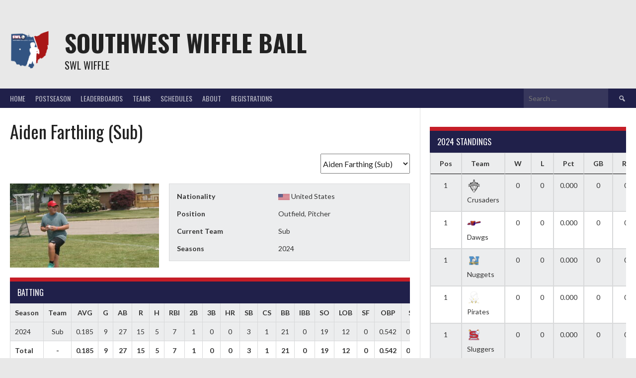

--- FILE ---
content_type: text/html; charset=UTF-8
request_url: http://legacywiffleball.com/player/aiden-farthing-sub/
body_size: 12591
content:
<!DOCTYPE html>
<html lang="en">
<head>
<meta charset="UTF-8">
<meta name="viewport" content="width=device-width, initial-scale=1">
<link rel="profile" href="http://gmpg.org/xfn/11">
<link rel="pingback" href="http://legacywiffleball.com/xmlrpc.php">
<title>Aiden Farthing (Sub) &#8211; Southwest Wiffle Ball</title>
<meta name='robots' content='max-image-preview:large' />
<link rel='dns-prefetch' href='//fonts.googleapis.com' />
<link rel="alternate" type="application/rss+xml" title="Southwest Wiffle Ball &raquo; Feed" href="http://legacywiffleball.com/feed/" />
<link rel="alternate" type="application/rss+xml" title="Southwest Wiffle Ball &raquo; Comments Feed" href="http://legacywiffleball.com/comments/feed/" />
<link rel="alternate" title="oEmbed (JSON)" type="application/json+oembed" href="http://legacywiffleball.com/wp-json/oembed/1.0/embed?url=http%3A%2F%2Flegacywiffleball.com%2Fplayer%2Faiden-farthing-sub%2F" />
<link rel="alternate" title="oEmbed (XML)" type="text/xml+oembed" href="http://legacywiffleball.com/wp-json/oembed/1.0/embed?url=http%3A%2F%2Flegacywiffleball.com%2Fplayer%2Faiden-farthing-sub%2F&#038;format=xml" />
<style id='wp-img-auto-sizes-contain-inline-css' type='text/css'>
img:is([sizes=auto i],[sizes^="auto," i]){contain-intrinsic-size:3000px 1500px}
/*# sourceURL=wp-img-auto-sizes-contain-inline-css */
</style>
<style id='wp-emoji-styles-inline-css' type='text/css'>

	img.wp-smiley, img.emoji {
		display: inline !important;
		border: none !important;
		box-shadow: none !important;
		height: 1em !important;
		width: 1em !important;
		margin: 0 0.07em !important;
		vertical-align: -0.1em !important;
		background: none !important;
		padding: 0 !important;
	}
/*# sourceURL=wp-emoji-styles-inline-css */
</style>
<link rel='stylesheet' id='wp-block-library-css' href='http://legacywiffleball.com/wp-includes/css/dist/block-library/style.min.css?ver=6.9' type='text/css' media='all' />
<style id='classic-theme-styles-inline-css' type='text/css'>
/*! This file is auto-generated */
.wp-block-button__link{color:#fff;background-color:#32373c;border-radius:9999px;box-shadow:none;text-decoration:none;padding:calc(.667em + 2px) calc(1.333em + 2px);font-size:1.125em}.wp-block-file__button{background:#32373c;color:#fff;text-decoration:none}
/*# sourceURL=/wp-includes/css/classic-themes.min.css */
</style>
<style id='global-styles-inline-css' type='text/css'>
:root{--wp--preset--aspect-ratio--square: 1;--wp--preset--aspect-ratio--4-3: 4/3;--wp--preset--aspect-ratio--3-4: 3/4;--wp--preset--aspect-ratio--3-2: 3/2;--wp--preset--aspect-ratio--2-3: 2/3;--wp--preset--aspect-ratio--16-9: 16/9;--wp--preset--aspect-ratio--9-16: 9/16;--wp--preset--color--black: #000000;--wp--preset--color--cyan-bluish-gray: #abb8c3;--wp--preset--color--white: #ffffff;--wp--preset--color--pale-pink: #f78da7;--wp--preset--color--vivid-red: #cf2e2e;--wp--preset--color--luminous-vivid-orange: #ff6900;--wp--preset--color--luminous-vivid-amber: #fcb900;--wp--preset--color--light-green-cyan: #7bdcb5;--wp--preset--color--vivid-green-cyan: #00d084;--wp--preset--color--pale-cyan-blue: #8ed1fc;--wp--preset--color--vivid-cyan-blue: #0693e3;--wp--preset--color--vivid-purple: #9b51e0;--wp--preset--gradient--vivid-cyan-blue-to-vivid-purple: linear-gradient(135deg,rgb(6,147,227) 0%,rgb(155,81,224) 100%);--wp--preset--gradient--light-green-cyan-to-vivid-green-cyan: linear-gradient(135deg,rgb(122,220,180) 0%,rgb(0,208,130) 100%);--wp--preset--gradient--luminous-vivid-amber-to-luminous-vivid-orange: linear-gradient(135deg,rgb(252,185,0) 0%,rgb(255,105,0) 100%);--wp--preset--gradient--luminous-vivid-orange-to-vivid-red: linear-gradient(135deg,rgb(255,105,0) 0%,rgb(207,46,46) 100%);--wp--preset--gradient--very-light-gray-to-cyan-bluish-gray: linear-gradient(135deg,rgb(238,238,238) 0%,rgb(169,184,195) 100%);--wp--preset--gradient--cool-to-warm-spectrum: linear-gradient(135deg,rgb(74,234,220) 0%,rgb(151,120,209) 20%,rgb(207,42,186) 40%,rgb(238,44,130) 60%,rgb(251,105,98) 80%,rgb(254,248,76) 100%);--wp--preset--gradient--blush-light-purple: linear-gradient(135deg,rgb(255,206,236) 0%,rgb(152,150,240) 100%);--wp--preset--gradient--blush-bordeaux: linear-gradient(135deg,rgb(254,205,165) 0%,rgb(254,45,45) 50%,rgb(107,0,62) 100%);--wp--preset--gradient--luminous-dusk: linear-gradient(135deg,rgb(255,203,112) 0%,rgb(199,81,192) 50%,rgb(65,88,208) 100%);--wp--preset--gradient--pale-ocean: linear-gradient(135deg,rgb(255,245,203) 0%,rgb(182,227,212) 50%,rgb(51,167,181) 100%);--wp--preset--gradient--electric-grass: linear-gradient(135deg,rgb(202,248,128) 0%,rgb(113,206,126) 100%);--wp--preset--gradient--midnight: linear-gradient(135deg,rgb(2,3,129) 0%,rgb(40,116,252) 100%);--wp--preset--font-size--small: 13px;--wp--preset--font-size--medium: 20px;--wp--preset--font-size--large: 36px;--wp--preset--font-size--x-large: 42px;--wp--preset--spacing--20: 0.44rem;--wp--preset--spacing--30: 0.67rem;--wp--preset--spacing--40: 1rem;--wp--preset--spacing--50: 1.5rem;--wp--preset--spacing--60: 2.25rem;--wp--preset--spacing--70: 3.38rem;--wp--preset--spacing--80: 5.06rem;--wp--preset--shadow--natural: 6px 6px 9px rgba(0, 0, 0, 0.2);--wp--preset--shadow--deep: 12px 12px 50px rgba(0, 0, 0, 0.4);--wp--preset--shadow--sharp: 6px 6px 0px rgba(0, 0, 0, 0.2);--wp--preset--shadow--outlined: 6px 6px 0px -3px rgb(255, 255, 255), 6px 6px rgb(0, 0, 0);--wp--preset--shadow--crisp: 6px 6px 0px rgb(0, 0, 0);}:where(.is-layout-flex){gap: 0.5em;}:where(.is-layout-grid){gap: 0.5em;}body .is-layout-flex{display: flex;}.is-layout-flex{flex-wrap: wrap;align-items: center;}.is-layout-flex > :is(*, div){margin: 0;}body .is-layout-grid{display: grid;}.is-layout-grid > :is(*, div){margin: 0;}:where(.wp-block-columns.is-layout-flex){gap: 2em;}:where(.wp-block-columns.is-layout-grid){gap: 2em;}:where(.wp-block-post-template.is-layout-flex){gap: 1.25em;}:where(.wp-block-post-template.is-layout-grid){gap: 1.25em;}.has-black-color{color: var(--wp--preset--color--black) !important;}.has-cyan-bluish-gray-color{color: var(--wp--preset--color--cyan-bluish-gray) !important;}.has-white-color{color: var(--wp--preset--color--white) !important;}.has-pale-pink-color{color: var(--wp--preset--color--pale-pink) !important;}.has-vivid-red-color{color: var(--wp--preset--color--vivid-red) !important;}.has-luminous-vivid-orange-color{color: var(--wp--preset--color--luminous-vivid-orange) !important;}.has-luminous-vivid-amber-color{color: var(--wp--preset--color--luminous-vivid-amber) !important;}.has-light-green-cyan-color{color: var(--wp--preset--color--light-green-cyan) !important;}.has-vivid-green-cyan-color{color: var(--wp--preset--color--vivid-green-cyan) !important;}.has-pale-cyan-blue-color{color: var(--wp--preset--color--pale-cyan-blue) !important;}.has-vivid-cyan-blue-color{color: var(--wp--preset--color--vivid-cyan-blue) !important;}.has-vivid-purple-color{color: var(--wp--preset--color--vivid-purple) !important;}.has-black-background-color{background-color: var(--wp--preset--color--black) !important;}.has-cyan-bluish-gray-background-color{background-color: var(--wp--preset--color--cyan-bluish-gray) !important;}.has-white-background-color{background-color: var(--wp--preset--color--white) !important;}.has-pale-pink-background-color{background-color: var(--wp--preset--color--pale-pink) !important;}.has-vivid-red-background-color{background-color: var(--wp--preset--color--vivid-red) !important;}.has-luminous-vivid-orange-background-color{background-color: var(--wp--preset--color--luminous-vivid-orange) !important;}.has-luminous-vivid-amber-background-color{background-color: var(--wp--preset--color--luminous-vivid-amber) !important;}.has-light-green-cyan-background-color{background-color: var(--wp--preset--color--light-green-cyan) !important;}.has-vivid-green-cyan-background-color{background-color: var(--wp--preset--color--vivid-green-cyan) !important;}.has-pale-cyan-blue-background-color{background-color: var(--wp--preset--color--pale-cyan-blue) !important;}.has-vivid-cyan-blue-background-color{background-color: var(--wp--preset--color--vivid-cyan-blue) !important;}.has-vivid-purple-background-color{background-color: var(--wp--preset--color--vivid-purple) !important;}.has-black-border-color{border-color: var(--wp--preset--color--black) !important;}.has-cyan-bluish-gray-border-color{border-color: var(--wp--preset--color--cyan-bluish-gray) !important;}.has-white-border-color{border-color: var(--wp--preset--color--white) !important;}.has-pale-pink-border-color{border-color: var(--wp--preset--color--pale-pink) !important;}.has-vivid-red-border-color{border-color: var(--wp--preset--color--vivid-red) !important;}.has-luminous-vivid-orange-border-color{border-color: var(--wp--preset--color--luminous-vivid-orange) !important;}.has-luminous-vivid-amber-border-color{border-color: var(--wp--preset--color--luminous-vivid-amber) !important;}.has-light-green-cyan-border-color{border-color: var(--wp--preset--color--light-green-cyan) !important;}.has-vivid-green-cyan-border-color{border-color: var(--wp--preset--color--vivid-green-cyan) !important;}.has-pale-cyan-blue-border-color{border-color: var(--wp--preset--color--pale-cyan-blue) !important;}.has-vivid-cyan-blue-border-color{border-color: var(--wp--preset--color--vivid-cyan-blue) !important;}.has-vivid-purple-border-color{border-color: var(--wp--preset--color--vivid-purple) !important;}.has-vivid-cyan-blue-to-vivid-purple-gradient-background{background: var(--wp--preset--gradient--vivid-cyan-blue-to-vivid-purple) !important;}.has-light-green-cyan-to-vivid-green-cyan-gradient-background{background: var(--wp--preset--gradient--light-green-cyan-to-vivid-green-cyan) !important;}.has-luminous-vivid-amber-to-luminous-vivid-orange-gradient-background{background: var(--wp--preset--gradient--luminous-vivid-amber-to-luminous-vivid-orange) !important;}.has-luminous-vivid-orange-to-vivid-red-gradient-background{background: var(--wp--preset--gradient--luminous-vivid-orange-to-vivid-red) !important;}.has-very-light-gray-to-cyan-bluish-gray-gradient-background{background: var(--wp--preset--gradient--very-light-gray-to-cyan-bluish-gray) !important;}.has-cool-to-warm-spectrum-gradient-background{background: var(--wp--preset--gradient--cool-to-warm-spectrum) !important;}.has-blush-light-purple-gradient-background{background: var(--wp--preset--gradient--blush-light-purple) !important;}.has-blush-bordeaux-gradient-background{background: var(--wp--preset--gradient--blush-bordeaux) !important;}.has-luminous-dusk-gradient-background{background: var(--wp--preset--gradient--luminous-dusk) !important;}.has-pale-ocean-gradient-background{background: var(--wp--preset--gradient--pale-ocean) !important;}.has-electric-grass-gradient-background{background: var(--wp--preset--gradient--electric-grass) !important;}.has-midnight-gradient-background{background: var(--wp--preset--gradient--midnight) !important;}.has-small-font-size{font-size: var(--wp--preset--font-size--small) !important;}.has-medium-font-size{font-size: var(--wp--preset--font-size--medium) !important;}.has-large-font-size{font-size: var(--wp--preset--font-size--large) !important;}.has-x-large-font-size{font-size: var(--wp--preset--font-size--x-large) !important;}
:where(.wp-block-post-template.is-layout-flex){gap: 1.25em;}:where(.wp-block-post-template.is-layout-grid){gap: 1.25em;}
:where(.wp-block-term-template.is-layout-flex){gap: 1.25em;}:where(.wp-block-term-template.is-layout-grid){gap: 1.25em;}
:where(.wp-block-columns.is-layout-flex){gap: 2em;}:where(.wp-block-columns.is-layout-grid){gap: 2em;}
:root :where(.wp-block-pullquote){font-size: 1.5em;line-height: 1.6;}
/*# sourceURL=global-styles-inline-css */
</style>
<link rel='stylesheet' id='dashicons-css' href='http://legacywiffleball.com/wp-includes/css/dashicons.min.css?ver=6.9' type='text/css' media='all' />
<link rel='stylesheet' id='sportspress-general-css' href='//legacywiffleball.com/wp-content/plugins/sportspress/assets/css/sportspress.css?ver=2.7.26' type='text/css' media='all' />
<link rel='stylesheet' id='sportspress-icons-css' href='//legacywiffleball.com/wp-content/plugins/sportspress/assets/css/icons.css?ver=2.7.26' type='text/css' media='all' />
<link rel='stylesheet' id='rookie-lato-css' href='//fonts.googleapis.com/css?family=Lato%3A400%2C700%2C400italic%2C700italic&#038;subset=latin-ext&#038;ver=6.9' type='text/css' media='all' />
<link rel='stylesheet' id='rookie-oswald-css' href='//fonts.googleapis.com/css?family=Oswald%3A400%2C700&#038;subset=latin-ext&#038;ver=6.9' type='text/css' media='all' />
<link rel='stylesheet' id='rookie-framework-style-css' href='http://legacywiffleball.com/wp-content/themes/rookie/framework.css?ver=6.9' type='text/css' media='all' />
<link rel='stylesheet' id='rookie-style-css' href='http://legacywiffleball.com/wp-content/themes/rookie/style.css?ver=6.9' type='text/css' media='all' />
<link rel='stylesheet' id='ekit-widget-styles-css' href='http://legacywiffleball.com/wp-content/plugins/elementskit-lite/widgets/init/assets/css/widget-styles.css?ver=3.7.8' type='text/css' media='all' />
<link rel='stylesheet' id='ekit-responsive-css' href='http://legacywiffleball.com/wp-content/plugins/elementskit-lite/widgets/init/assets/css/responsive.css?ver=3.7.8' type='text/css' media='all' />
<link rel='stylesheet' id='elementor-frontend-css' href='http://legacywiffleball.com/wp-content/plugins/elementor/assets/css/frontend.min.css?ver=3.34.2' type='text/css' media='all' />
<link rel='stylesheet' id='eael-general-css' href='http://legacywiffleball.com/wp-content/plugins/essential-addons-for-elementor-lite/assets/front-end/css/view/general.min.css?ver=6.5.8' type='text/css' media='all' />
<style type="text/css"></style>	<style type="text/css"> /* Rookie Custom Layout */
	@media screen and (min-width: 1025px) {
		.site-header, .site-content, .site-footer, .site-info {
			width: 1900px; }
	}
	</style>
		<style type="text/css"> /* Rookie Custom Colors */
	.site-content,
	.main-navigation .nav-menu > .menu-item-has-children:hover > a,
	.main-navigation li.menu-item-has-children:hover a,
	.main-navigation ul ul { background: #ffffff; }
	pre,
	code,
	kbd,
	tt,
	var,
	table,
	.main-navigation li.menu-item-has-children:hover a:hover,
	.main-navigation ul ul li.page_item_has_children:hover > a,
	.entry-footer-links,
	.comment-content,
	.sp-table-wrapper .dataTables_paginate,
	.sp-event-staff,
	.sp-template-countdown .event-name,
	.sp-template-countdown .event-venue,
	.sp-template-countdown .event-league,
	.sp-template-countdown time span,
	.sp-template-details dl,
	.mega-slider__row,
	.woocommerce .woocommerce-breadcrumb,
	.woocommerce-page .woocommerce-breadcrumb,
	.opta-widget-container form {
		background: #ecedee; }
	.comment-content:after {
		border-right-color: #ecedee; }
	.widget_calendar #today,
	.sp-highlight,
	.sp-template-event-calendar #today,
	.sp-template-event-blocks .event-title,
	.mega-slider__row:hover {
		background: #ffffff; }
	.sp-tournament-bracket .sp-team .sp-team-name:before {
		border-left-color: #ffffff;
		border-right-color: #ffffff; }
	.sp-tournament-bracket .sp-event {
		border-color: #ffffff !important; }
	caption,
	.main-navigation,
	.site-footer,
	.sp-heading,
	.sp-table-caption,
	.sp-template-gallery .gallery-caption,
	.sp-template-event-logos .sp-team-result,
	.sp-statistic-bar,
	.opta-widget-container h2 {
		background: #20204a; }
	pre,
	code,
	kbd,
	tt,
	var,
	table,
	th,
	td,
	tbody td,
	th:first-child, td:first-child,
	th:last-child, td:last-child,
	input[type="text"],
	input[type="email"],
	input[type="url"],
	input[type="password"],
	input[type="search"],
    input[type="tel"],
    input[type="date"],
	textarea,
	.entry-footer-links,
	.comment-metadata .edit-link,
	.comment-content,
	.sp-table-wrapper .dataTables_paginate,
	.sp-event-staff,
	.sp-template-countdown .event-name,
	.sp-template-countdown .event-venue,
	.sp-template-countdown .event-league,
	.sp-template-countdown time span,
	.sp-template-countdown time span:first-child,
	.sp-template-event-blocks .event-title,
	.sp-template-details dl,
	.sp-template-tournament-bracket table,
	.sp-template-tournament-bracket thead th,
	.mega-slider_row,
	.woocommerce .woocommerce-breadcrumb,
	.woocommerce-page .woocommerce-breadcrumb,
	.opta-widget-container form {
		border-color: #d8d9da; }
	.comment-content:before {
		border-right-color: #d8d9da; }
	.sp-tab-menu {
		border-bottom-color: #e0e0e0; }
	body,
	button,
	input,
	select,
	textarea,
	.main-navigation .nav-menu > .menu-item-has-children:hover > a,
	.main-navigation ul ul a,
	.widget_recent_entries ul li:before,
	.widget_pages ul li:before,
	.widget_categories ul li:before,
	.widget_archive ul li:before,
	.widget_recent_comments ul li:before,
	.widget_nav_menu ul li:before,
	.widget_links ul li:before,
	.widget_meta ul li:before,
	.entry-title a,
	a .entry-title,
	.page-title a,
	a .page-title,
	.entry-title a:hover,
	a:hover .entry-title,
	.page-title a:hover,
	a:hover .page-title:hover,
	.woocommerce ul.products li.product h3,
	.woocommerce-page ul.products li.product h3 {
		color: #222222; }
	pre,
	code,
	kbd,
	tt,
	var,
	table,
	.main-navigation li.menu-item-has-children:hover a:hover,
	.main-navigation ul ul li.page_item_has_children:hover > a,
	.entry-meta,
	.entry-footer-links,
	.comment-content,
	.sp-data-table,
	.site-footer .sp-data-table,
	.sp-table-wrapper .dataTables_paginate,
	.sp-template,
	.sp-template-countdown .event-venue,
	.sp-template-countdown .event-league,
	.sp-template-countdown .event-name a,
	.sp-template-countdown time span,
	.sp-template-details dl,
	.sp-template-event-blocks .event-title,
	.sp-template-event-blocks .event-title a,
	.sp-tournament-bracket .sp-event .sp-event-date,
	.mega-slider,
	.woocommerce .woocommerce-breadcrumb,
	.woocommerce-page .woocommerce-breadcrumb {
		color: #333333; }
	.widget_recent_entries ul li a,
	.widget_pages ul li a,
	.widget_categories ul li a,
	.widget_archive ul li a,
	.widget_recent_comments ul li a,
	.widget_nav_menu ul li a,
	.widget_links ul li a,
	.widget_meta ul li a,
	.widget_calendar #prev a,
	.widget_calendar #next a,
	.nav-links a,
	.comment-metadata a,
	.comment-body .reply a,
	.wp-caption-text,
	.sp-view-all-link,
	.sp-template-event-calendar #prev a,
	.sp-template-event-calendar #next a,
	.sp-template-tournament-bracket .sp-event-venue,
	.woocommerce .woocommerce-breadcrumb,
	.woocommerce-page .woocommerce-breadcrumb,
	.woocommerce .woocommerce-breadcrumb a,
	.woocommerce-page .woocommerce-breadcrumb a {
		color: #8f9090; }
	caption,
	button,
	input[type="button"],
	input[type="reset"],
	input[type="submit"],
	.main-navigation .nav-menu > li:hover > a,
	.main-navigation.toggled .menu-toggle,
	.site-footer,
	.sp-template .gallery-caption,
	.sp-template .gallery-caption a,
	.sp-heading,
	.sp-heading:hover,
	.sp-heading a:hover,
	.sp-table-caption,
	.sp-template-event-logos .sp-team-result,
	.sp-template-tournament-bracket .sp-result,
	.single-sp_player .entry-header .entry-title strong {
		color: #ffffff; }
	.main-navigation a,
	.main-navigation .menu-toggle {
		color: rgba(255, 255, 255, 0.7); }
	a,
	blockquote:before,
	q:before,
	.main-navigation ul ul .current-menu-item > a,
	.main-navigation ul ul .current-menu-parent > a,
	.main-navigation ul ul .current-menu-ancestor > a,
	.main-navigation ul ul .current_page_item > a,
	.main-navigation ul ul .current_page_parent > a,
	.main-navigation ul ul .current_page_ancestor > a,
	.main-navigation li.menu-item-has-children:hover ul .current-menu-item > a:hover,
	.main-navigation li.menu-item-has-children:hover ul .current-menu-parent > a:hover,
	.main-navigation li.menu-item-has-children:hover ul .current-menu-ancestor > a:hover,
	.main-navigation li.menu-item-has-children:hover ul .current_page_item > a:hover,
	.main-navigation li.menu-item-has-children:hover ul .current_page_parent > a:hover,
	.main-navigation li.menu-item-has-children:hover ul .current_page_ancestor > a:hover,
	.widget_recent_entries ul li a:hover,
	.widget_pages ul li a:hover,
	.widget_categories ul li a:hover,
	.widget_archive ul li a:hover,
	.widget_recent_comments ul li a:hover,
	.widget_nav_menu ul li a:hover,
	.widget_links ul li a:hover,
	.widget_meta ul li a:hover,
	.widget_calendar #prev a:hover,
	.widget_calendar #next a:hover,
	.nav-links a:hover,
	.sticky .entry-title:before,
	.comment-metadata a:hover,
	.comment-body .reply a:hover,
	.sp-view-all-link:hover,
	.sp-template-event-calendar #prev a:hover,
	.sp-template-event-calendar #next a:hover,
	.single-sp_staff .entry-header .entry-title strong,
	.sp-message {
		color: #c51d27; }
	cite:before,
	button,
	input[type="button"],
	input[type="reset"],
	input[type="submit"],
	.main-navigation .nav-menu > li:hover > a,
	.main-navigation .search-form .search-submit:hover,
	.nav-links .meta-nav,
	.entry-footer a,
	.sp-template-player-gallery .gallery-item strong,
	.sp-template-tournament-bracket .sp-result,
	.single-sp_player .entry-header .entry-title strong,
	.sp-statistic-bar-fill,
	.mega-slider__row--active,
	.mega-slider__row--active:hover {
		background: #c51d27; }
	.sp-message {
		border-color: #c51d27; }
	caption,
	.sp-table-caption,
	.opta-widget-container h2 {
		border-top-color: #c51d27; }
	.sp-tab-menu-item-active a {
		border-bottom-color: #c51d27; }
	button:hover,
	input[type="button"]:hover,
	input[type="reset"]:hover,
	input[type="submit"]:hover,
	button:focus,
	input[type="button"]:focus,
	input[type="reset"]:focus,
	input[type="submit"]:focus,
	button:active,
	input[type="button"]:active,
	input[type="reset"]:active,
	input[type="submit"]:active,
	.entry-footer a:hover,
	.nav-links a:hover .meta-nav,
	.sp-template-tournament-bracket .sp-event-title:hover .sp-result {
		background: #a70009; }
	.widget_search .search-submit {
		border-color: #a70009; }
	a:hover {
		color: #a70009; }
	.sp-template-event-logos {
		color: inherit; }
	.sp-footer-sponsors .sp-sponsors {
		border-color: #e0e0e0; }
	@media screen and (max-width: 600px) {
		.main-navigation .nav-menu > li:hover > a,
		.main-navigation ul ul li.page_item_has_children:hover > a {
			color: #ffffff;
			background: transparent; }
		.main-navigation .nav-menu li a:hover,
		.main-navigation .search-form .search-submit {
			color: #ffffff;
			background: #c51d27; }
		.main-navigation .nav-menu > .menu-item-has-children:hover > a,
		.main-navigation li.menu-item-has-children:hover a {
			background: transparent; }
		.main-navigation ul ul {
			background: rgba(0, 0, 0, 0.1); }
		.main-navigation .nav-menu > .menu-item-has-children:hover > a:hover,
		.main-navigation li.menu-item-has-children:hover a:hover {
			background: #c51d27;
			color: #fff;
		}
		.main-navigation ul ul a,
		.main-navigation .nav-menu > .menu-item-has-children:hover > a {
			color: rgba(255, 255, 255, 0.7); }
		.main-navigation .nav-menu > .current-menu-item > a,
		.main-navigation .nav-menu > .current-menu-parent > a,
		.main-navigation .nav-menu > .current-menu-ancestor > a,
		.main-navigation .nav-menu > .current_page_item > a,
		.main-navigation .nav-menu > .current_page_parent > a,
		.main-navigation .nav-menu > .current_page_ancestor > a,
		.main-navigation .nav-menu > .current-menu-item:hover > a,
		.main-navigation .nav-menu > .current-menu-parent:hover > a,
		.main-navigation .nav-menu > .current-menu-ancestor:hover > a,
		.main-navigation .nav-menu > .current_page_item:hover > a,
		.main-navigation .nav-menu > .current_page_parent:hover > a,
		.main-navigation .nav-menu > .current_page_ancestor:hover > a,
		.main-navigation ul ul .current-menu-parent > a,
		.main-navigation ul ul .current-menu-ancestor > a,
		.main-navigation ul ul .current_page_parent > a,
		.main-navigation ul ul .current_page_ancestor > a,
		.main-navigation li.menu-item-has-children:hover ul .current-menu-item > a:hover,
		.main-navigation li.menu-item-has-children:hover ul .current-menu-parent > a:hover,
		.main-navigation li.menu-item-has-children:hover ul .current-menu-ancestor > a:hover,
		.main-navigation li.menu-item-has-children:hover ul .current_page_item > a:hover,
		.main-navigation li.menu-item-has-children:hover ul .current_page_parent > a:hover,
		.main-navigation li.menu-item-has-children:hover ul .current_page_ancestor > a:hover {
			color: #fff;
		}
	}
	@media screen and (min-width: 601px) {
		.content-area,
		.widecolumn {
			box-shadow: 1px 0 0 #e0e0e0;
		}
		.widget-area {
			box-shadow: inset 1px 0 0 #e0e0e0; }
		.widget-area-left {
			box-shadow: inset -1px 0 0 #e0e0e0; }
		.rtl .content-area,
		.rtl .widecolumn {
			box-shadow: -1px 0 0 #e0e0e0;
		}

		.rtl .widget-area,
		.rtl .widget-area-left {
			box-shadow: inset -1px 0 0 #e0e0e0; }
		.rtl .widget-area-right {
			box-shadow: inset 1px 0 0 #e0e0e0; }
	}
	@media screen and (max-width: 1199px) {
		.social-sidebar {
			box-shadow: inset 0 1px 0 #e0e0e0; }
	}

	
	</style>
	<script type="text/javascript" src="http://legacywiffleball.com/wp-includes/js/jquery/jquery.min.js?ver=3.7.1" id="jquery-core-js"></script>
<script type="text/javascript" src="http://legacywiffleball.com/wp-includes/js/jquery/jquery-migrate.min.js?ver=3.4.1" id="jquery-migrate-js"></script>
<link rel="https://api.w.org/" href="http://legacywiffleball.com/wp-json/" /><link rel="alternate" title="JSON" type="application/json" href="http://legacywiffleball.com/wp-json/wp/v2/players/1577" /><link rel="EditURI" type="application/rsd+xml" title="RSD" href="http://legacywiffleball.com/xmlrpc.php?rsd" />
<meta name="generator" content="WordPress 6.9" />
<meta name="generator" content="SportsPress 2.7.26" />
<link rel="canonical" href="http://legacywiffleball.com/player/aiden-farthing-sub/" />
<link rel='shortlink' href='http://legacywiffleball.com/?p=1577' />
<meta name="generator" content="Elementor 3.34.2; features: additional_custom_breakpoints; settings: css_print_method-external, google_font-enabled, font_display-swap">
			<style>
				.e-con.e-parent:nth-of-type(n+4):not(.e-lazyloaded):not(.e-no-lazyload),
				.e-con.e-parent:nth-of-type(n+4):not(.e-lazyloaded):not(.e-no-lazyload) * {
					background-image: none !important;
				}
				@media screen and (max-height: 1024px) {
					.e-con.e-parent:nth-of-type(n+3):not(.e-lazyloaded):not(.e-no-lazyload),
					.e-con.e-parent:nth-of-type(n+3):not(.e-lazyloaded):not(.e-no-lazyload) * {
						background-image: none !important;
					}
				}
				@media screen and (max-height: 640px) {
					.e-con.e-parent:nth-of-type(n+2):not(.e-lazyloaded):not(.e-no-lazyload),
					.e-con.e-parent:nth-of-type(n+2):not(.e-lazyloaded):not(.e-no-lazyload) * {
						background-image: none !important;
					}
				}
			</style>
			<link rel="icon" href="http://legacywiffleball.com/wp-content/uploads/2023/10/cropped-cropped-SWL-LOGO-32x32.png" sizes="32x32" />
<link rel="icon" href="http://legacywiffleball.com/wp-content/uploads/2023/10/cropped-cropped-SWL-LOGO-192x192.png" sizes="192x192" />
<link rel="apple-touch-icon" href="http://legacywiffleball.com/wp-content/uploads/2023/10/cropped-cropped-SWL-LOGO-180x180.png" />
<meta name="msapplication-TileImage" content="http://legacywiffleball.com/wp-content/uploads/2023/10/cropped-cropped-SWL-LOGO-270x270.png" />
</head>

<body class="wp-singular sp_player-template-default single single-sp_player postid-1577 wp-theme-rookie sportspress sportspress-page sp-show-image elementor-default elementor-kit-874">
<div class="sp-header"></div>
<div id="page" class="hfeed site">
  <a class="skip-link screen-reader-text" href="#content">Skip to content</a>

  <header id="masthead" class="site-header" role="banner">
    <div class="header-wrapper">
      		<div class="header-area header-area-has-logo header-area-has-search">
					<div class="header-inner">
				<div class="site-branding">
		<div class="site-identity">
						<a class="site-logo" href="http://legacywiffleball.com/" rel="home"><img src="http://legacywiffleball.com/wp-content/uploads/2023/10/cropped-SWL-LOGO.png" alt="Southwest Wiffle Ball"></a>
									<hgroup class="site-hgroup" style="color: #222222">
				<h1 class="site-title"><a href="http://legacywiffleball.com/" rel="home">Southwest Wiffle Ball</a></h1>
				<h2 class="site-description">SWL Wiffle</h2>
			</hgroup>
					</div>
	</div><!-- .site-branding -->
		<div class="site-menu">
		<nav id="site-navigation" class="main-navigation" role="navigation">
			<button class="menu-toggle" aria-controls="menu" aria-expanded="false"><span class="dashicons dashicons-menu"></span></button>
			<div class="menu-primary-container"><ul id="menu-primary" class="menu"><li id="menu-item-1261" class="menu-item menu-item-type-post_type menu-item-object-page menu-item-home menu-item-1261"><a href="http://legacywiffleball.com/">Home</a></li>
<li id="menu-item-2036" class="menu-item menu-item-type-post_type menu-item-object-page menu-item-2036"><a href="http://legacywiffleball.com/postseason/">Postseason</a></li>
<li id="menu-item-1393" class="menu-item menu-item-type-post_type menu-item-object-page menu-item-has-children menu-item-1393"><a href="http://legacywiffleball.com/leaderboards/">Leaderboards</a>
<ul class="sub-menu">
	<li id="menu-item-1394" class="menu-item menu-item-type-post_type menu-item-object-page menu-item-has-children menu-item-1394"><a href="http://legacywiffleball.com/batting-leaderboard/">Batting</a>
	<ul class="sub-menu">
		<li id="menu-item-1415" class="menu-item menu-item-type-post_type menu-item-object-page menu-item-1415"><a href="http://legacywiffleball.com/2024-batting/">2024 Batting</a></li>
	</ul>
</li>
	<li id="menu-item-1428" class="menu-item menu-item-type-post_type menu-item-object-page menu-item-has-children menu-item-1428"><a href="http://legacywiffleball.com/pitching/">Pitching</a>
	<ul class="sub-menu">
		<li id="menu-item-1438" class="menu-item menu-item-type-post_type menu-item-object-page menu-item-1438"><a href="http://legacywiffleball.com/2024-pitching/">2024 Pitching</a></li>
	</ul>
</li>
</ul>
</li>
<li id="menu-item-1460" class="menu-item menu-item-type-post_type menu-item-object-page menu-item-has-children menu-item-1460"><a href="http://legacywiffleball.com/teams/">Teams</a>
<ul class="sub-menu">
	<li id="menu-item-1501" class="menu-item menu-item-type-post_type menu-item-object-page menu-item-1501"><a href="http://legacywiffleball.com/northern-nuggets/">Northern Nuggets</a></li>
	<li id="menu-item-1500" class="menu-item menu-item-type-post_type menu-item-object-page menu-item-1500"><a href="http://legacywiffleball.com/pacific-pirates/">Pacific Pirates</a></li>
	<li id="menu-item-1502" class="menu-item menu-item-type-post_type menu-item-object-page menu-item-1502"><a href="http://legacywiffleball.com/southwest-sluggers/">Southwest Sluggers</a></li>
	<li id="menu-item-1461" class="menu-item menu-item-type-post_type menu-item-object-page menu-item-1461"><a href="http://legacywiffleball.com/coastal-crusaders/">Coastal Crusaders</a></li>
	<li id="menu-item-1498" class="menu-item menu-item-type-post_type menu-item-object-page menu-item-1498"><a href="http://legacywiffleball.com/downtown-dawgs/">Downtown Dawgs</a></li>
	<li id="menu-item-1499" class="menu-item menu-item-type-post_type menu-item-object-page menu-item-1499"><a href="http://legacywiffleball.com/western-wizards/">Western Wizards</a></li>
</ul>
</li>
<li id="menu-item-1252" class="menu-item menu-item-type-post_type menu-item-object-page menu-item-has-children menu-item-1252"><a href="http://legacywiffleball.com/schedule/">Schedules</a>
<ul class="sub-menu">
	<li id="menu-item-1251" class="menu-item menu-item-type-post_type menu-item-object-page menu-item-1251"><a href="http://legacywiffleball.com/2024-schedule/">2024 Schedule</a></li>
	<li id="menu-item-1259" class="menu-item menu-item-type-post_type menu-item-object-page menu-item-1259"><a href="http://legacywiffleball.com/coastal-crusaders-schedule/">Coastal Crusaders Schedule</a></li>
	<li id="menu-item-1258" class="menu-item menu-item-type-post_type menu-item-object-page menu-item-1258"><a href="http://legacywiffleball.com/western-wizards-schedule/">Western Wizards Schedule</a></li>
	<li id="menu-item-1257" class="menu-item menu-item-type-post_type menu-item-object-page menu-item-1257"><a href="http://legacywiffleball.com/downtown-dawgs-schedule/">Downtown Dawgs Schedule</a></li>
	<li id="menu-item-1256" class="menu-item menu-item-type-post_type menu-item-object-page menu-item-1256"><a href="http://legacywiffleball.com/pacific-pirates-schedule/">Pacific Pirates Schedule</a></li>
	<li id="menu-item-1255" class="menu-item menu-item-type-post_type menu-item-object-page menu-item-1255"><a href="http://legacywiffleball.com/northern-nuggets-schedule/">Northern Nuggets Schedule</a></li>
	<li id="menu-item-1254" class="menu-item menu-item-type-post_type menu-item-object-page menu-item-1254"><a href="http://legacywiffleball.com/southwest-sluggers-schedule/">Southwest Sluggers Schedule</a></li>
</ul>
</li>
<li id="menu-item-1253" class="menu-item menu-item-type-post_type menu-item-object-page menu-item-has-children menu-item-1253"><a href="http://legacywiffleball.com/about/">About</a>
<ul class="sub-menu">
	<li id="menu-item-1552" class="menu-item menu-item-type-post_type menu-item-object-page menu-item-1552"><a href="http://legacywiffleball.com/field-and-rules/">Field And Rules</a></li>
	<li id="menu-item-2101" class="menu-item menu-item-type-post_type menu-item-object-page menu-item-has-children menu-item-2101"><a href="http://legacywiffleball.com/history/">History</a>
	<ul class="sub-menu">
		<li id="menu-item-2102" class="menu-item menu-item-type-post_type menu-item-object-page menu-item-2102"><a href="http://legacywiffleball.com/2024-season/">2024 Season</a></li>
	</ul>
</li>
</ul>
</li>
<li id="menu-item-1836" class="menu-item menu-item-type-post_type menu-item-object-page menu-item-1836"><a href="http://legacywiffleball.com/registrations/">Registrations</a></li>
</ul></div>			<form role="search" method="get" class="search-form" action="http://legacywiffleball.com/">
				<label>
					<span class="screen-reader-text">Search for:</span>
					<input type="search" class="search-field" placeholder="Search &hellip;" value="" name="s" />
				</label>
				<input type="submit" class="search-submit" value="&#61817;" title="Search" />
			</form>		</nav><!-- #site-navigation -->
	</div><!-- .site-menu -->
			</div><!-- .header-inner -->
			</div><!-- .header-area -->
	    </div><!-- .header-wrapper -->
  </header><!-- #masthead -->

  <div id="content" class="site-content">
    <div class="content-wrapper">
      
	<div id="primary" class="content-area content-area-right-sidebar">
		<main id="main" class="site-main" role="main">

			
			
				
<article id="post-1577" class="post-1577 sp_player type-sp_player status-publish has-post-thumbnail hentry sp_league-swl sp_season-21 sp_position-outfield sp_position-pitcher">
	<header class="entry-header">		
		<h1 class="entry-title">Aiden Farthing (Sub)</h1>	</header><!-- .entry-header -->

	<div class="entry-content">
		<div class="sp-section-content sp-section-content-selector">	<div class="sp-template sp-template-player-selector sp-template-profile-selector">
		<select class="sp-profile-selector sp-player-selector sp-selector-redirect">
			<option value="http://legacywiffleball.com/player/trey-lambert-sub/">Trey Lambert (Sub)</option><option value="http://legacywiffleball.com/player/aiden-farthing-sub/" selected='selected'>Aiden Farthing (Sub)</option><option value="http://legacywiffleball.com/player/elijah-cook-sub/">Elijah Cook (Sub)</option><option value="http://legacywiffleball.com/player/samuel-lowrance-sub/">Samuel Lowrance (Sub)</option><option value="http://legacywiffleball.com/player/julius-sanders-sub/">Julius Sanders (Sub)</option><option value="http://legacywiffleball.com/player/trey-sudbrink-sub/">Trey Sudbrink (Sub)</option><option value="http://legacywiffleball.com/player/noah-hollar-sub/">Noah Hollar (Sub)</option><option value="http://legacywiffleball.com/player/david-sanders-sub/">David Sanders (Sub)</option><option value="http://legacywiffleball.com/player/anthony-simon-sub/">Anthony Simon (Sub)</option><option value="http://legacywiffleball.com/player/eli-putnam-sub/">Eli Putnam (Sub)</option><option value="http://legacywiffleball.com/player/gavin-webb-sub/">Gavin Webb (Sub)</option>		</select>
	</div>
	</div><div class="sp-section-content sp-section-content-photo">	<div class="sp-template sp-template-player-photo sp-template-photo sp-player-photo">
		<img fetchpriority="high" decoding="async" width="300" height="169" src="http://legacywiffleball.com/wp-content/uploads/2024/02/DSC02028-300x169.jpg" class="attachment-sportspress-fit-medium size-sportspress-fit-medium wp-post-image" alt="" srcset="http://legacywiffleball.com/wp-content/uploads/2024/02/DSC02028-300x169.jpg 300w, http://legacywiffleball.com/wp-content/uploads/2024/02/DSC02028-1024x575.jpg 1024w, http://legacywiffleball.com/wp-content/uploads/2024/02/DSC02028-768x432.jpg 768w, http://legacywiffleball.com/wp-content/uploads/2024/02/DSC02028-1536x863.jpg 1536w, http://legacywiffleball.com/wp-content/uploads/2024/02/DSC02028-2048x1151.jpg 2048w, http://legacywiffleball.com/wp-content/uploads/2024/02/DSC02028-128x72.jpg 128w, http://legacywiffleball.com/wp-content/uploads/2024/02/DSC02028-32x18.jpg 32w" sizes="(max-width: 300px) 100vw, 300px" />	</div>
	</div><div class="sp-section-content sp-section-content-details"><div class="sp-template sp-template-player-details sp-template-details"><div class="sp-list-wrapper"><dl class="sp-player-details"><dt>Nationality</dt><dd><img decoding="async" src="http://legacywiffleball.com/wp-content/plugins/sportspress/assets/images/flags/usa.png" alt="usa">United States</dd><dt>Position</dt><dd>Outfield, Pitcher</dd><dt>Current Team</dt><dd>Sub</dd><dt>Seasons</dt><dd>2024</dd></dl></div></div></div><div class="sp-section-content sp-section-content-excerpt"></div><div class="sp-section-content sp-section-content-content"></div><div class="sp-section-content sp-section-content-statistics"><div class="sp-template sp-template-player-statistics">
	<h4 class="sp-table-caption">Batting</h4><div class="sp-table-wrapper"><table class="sp-player-statistics sp-data-table sp-scrollable-table"><thead><tr><th class="data-name">Season</th><th class="data-team">Team</th><th class="data-avg">AVG</th><th class="data-g">G</th><th class="data-ab">AB</th><th class="data-r">R</th><th class="data-h">H</th><th class="data-rbi">RBI</th><th class="data-doubles">2B</th><th class="data-triples">3B</th><th class="data-hr">HR</th><th class="data-sb">SB</th><th class="data-cs">CS</th><th class="data-bb">BB</th><th class="data-ibb">IBB</th><th class="data-so">SO</th><th class="data-lob">LOB</th><th class="data-sf">SF</th><th class="data-obp">OBP</th><th class="data-slg">SLG</th><th class="data-obps">OBPS</th></tr></thead><tbody><tr class="odd"><td class="data-name">2024</td><td class="data-team">Sub</td><td class="data-avg">0.185</td><td class="data-g">9</td><td class="data-ab">27</td><td class="data-r">15</td><td class="data-h">5</td><td class="data-rbi">7</td><td class="data-doubles">1</td><td class="data-triples">0</td><td class="data-hr">0</td><td class="data-sb">3</td><td class="data-cs">1</td><td class="data-bb">21</td><td class="data-ibb">0</td><td class="data-so">19</td><td class="data-lob">12</td><td class="data-sf">0</td><td class="data-obp">0.542</td><td class="data-slg">0.259</td><td class="data-obps">0.801</td></tr><tr class="even"><td class="data-name sp-highlight">Total</td><td class="data-team sp-highlight">-</td><td class="data-avg sp-highlight">0.185</td><td class="data-g sp-highlight">9</td><td class="data-ab sp-highlight">27</td><td class="data-r sp-highlight">15</td><td class="data-h sp-highlight">5</td><td class="data-rbi sp-highlight">7</td><td class="data-doubles sp-highlight">1</td><td class="data-triples sp-highlight">0</td><td class="data-hr sp-highlight">0</td><td class="data-sb sp-highlight">3</td><td class="data-cs sp-highlight">1</td><td class="data-bb sp-highlight">21</td><td class="data-ibb sp-highlight">0</td><td class="data-so sp-highlight">19</td><td class="data-lob sp-highlight">12</td><td class="data-sf sp-highlight">0</td><td class="data-obp sp-highlight">0.542</td><td class="data-slg sp-highlight">0.259</td><td class="data-obps sp-highlight">0.801</td></tr></tbody></table></div></div>
<div class="sp-template sp-template-player-statistics">
	<h4 class="sp-table-caption">Career Total</h4><div class="sp-table-wrapper"><table class="sp-player-statistics sp-data-table sp-scrollable-table"><thead><tr><th class="data-name">Season</th><th class="data-avg">AVG</th><th class="data-g">G</th><th class="data-ab">AB</th><th class="data-r">R</th><th class="data-h">H</th><th class="data-rbi">RBI</th><th class="data-doubles">2B</th><th class="data-triples">3B</th><th class="data-hr">HR</th><th class="data-sb">SB</th><th class="data-cs">CS</th><th class="data-bb">BB</th><th class="data-ibb">IBB</th><th class="data-so">SO</th><th class="data-lob">LOB</th><th class="data-sf">SF</th><th class="data-obp">OBP</th><th class="data-slg">SLG</th><th class="data-obps">OBPS</th></tr></thead><tbody><tr class="odd"><td class="data-name sp-highlight">Total</td><td class="data-avg sp-highlight">0.185</td><td class="data-g sp-highlight"></td><td class="data-ab sp-highlight"></td><td class="data-r sp-highlight"></td><td class="data-h sp-highlight"></td><td class="data-rbi sp-highlight"></td><td class="data-doubles sp-highlight"></td><td class="data-triples sp-highlight"></td><td class="data-hr sp-highlight"></td><td class="data-sb sp-highlight"></td><td class="data-cs sp-highlight"></td><td class="data-bb sp-highlight"></td><td class="data-ibb sp-highlight"></td><td class="data-so sp-highlight"></td><td class="data-lob sp-highlight"></td><td class="data-sf sp-highlight"></td><td class="data-obp sp-highlight"></td><td class="data-slg sp-highlight"></td><td class="data-obps sp-highlight"></td></tr></tbody></table></div></div>
<div class="sp-template sp-template-player-statistics">
	<h4 class="sp-table-caption">Pitching</h4><div class="sp-table-wrapper"><table class="sp-player-statistics sp-data-table sp-scrollable-table"><thead><tr><th class="data-name">Season</th><th class="data-team">Team</th><th class="data-w">W</th><th class="data-l">L</th><th class="data-era">ERA</th><th class="data-g">G</th><th class="data-pitcher_ip">IP</th><th class="data-pitcher_h">H</th><th class="data-pitcher_r">R</th><th class="data-pitcher_er">ER</th><th class="data-pitcher_bb">BB</th><th class="data-pitcher_so">SO</th><th class="data-pitcher_hr">HR</th></tr></thead><tbody><tr class="odd"><td class="data-name">2024</td><td class="data-team">Sub</td><td class="data-w">4</td><td class="data-l">3</td><td class="data-era">14.25</td><td class="data-g">7</td><td class="data-pitcher_ip">21</td><td class="data-pitcher_h">39</td><td class="data-pitcher_r">39</td><td class="data-pitcher_er">39</td><td class="data-pitcher_bb">29</td><td class="data-pitcher_so">21</td><td class="data-pitcher_hr">12</td></tr><tr class="even"><td class="data-name sp-highlight">Total</td><td class="data-team sp-highlight">-</td><td class="data-w sp-highlight">4</td><td class="data-l sp-highlight">3</td><td class="data-era sp-highlight">14.25</td><td class="data-g sp-highlight">7</td><td class="data-pitcher_ip sp-highlight">21</td><td class="data-pitcher_h sp-highlight">39</td><td class="data-pitcher_r sp-highlight">39</td><td class="data-pitcher_er sp-highlight">39</td><td class="data-pitcher_bb sp-highlight">29</td><td class="data-pitcher_so sp-highlight">21</td><td class="data-pitcher_hr sp-highlight">12</td></tr></tbody></table></div></div>
<div class="sp-template sp-template-player-statistics">
	<h4 class="sp-table-caption">Career Total</h4><div class="sp-table-wrapper"><table class="sp-player-statistics sp-data-table sp-scrollable-table"><thead><tr><th class="data-name">Season</th><th class="data-w">W</th><th class="data-l">L</th><th class="data-era">ERA</th><th class="data-g">G</th><th class="data-pitcher_ip">IP</th><th class="data-pitcher_h">H</th><th class="data-pitcher_r">R</th><th class="data-pitcher_er">ER</th><th class="data-pitcher_bb">BB</th><th class="data-pitcher_so">SO</th><th class="data-pitcher_hr">HR</th></tr></thead><tbody><tr class="odd"><td class="data-name sp-highlight">Total</td><td class="data-w sp-highlight"></td><td class="data-l sp-highlight"></td><td class="data-era sp-highlight"></td><td class="data-g sp-highlight"></td><td class="data-pitcher_ip sp-highlight"></td><td class="data-pitcher_h sp-highlight"></td><td class="data-pitcher_r sp-highlight"></td><td class="data-pitcher_er sp-highlight"></td><td class="data-pitcher_bb sp-highlight"></td><td class="data-pitcher_so sp-highlight"></td><td class="data-pitcher_hr sp-highlight"></td></tr></tbody></table></div></div>
</div><div class="sp-section-content sp-section-content-events"><div class="sp-fixtures-results"><h4 class="sp-table-caption">Results</h4><div class="sp-template sp-template-event-blocks">
	<div class="sp-table-wrapper">
		<table class="sp-event-blocks sp-data-table
					 sp-paginated-table" data-sp-rows="5">
			<thead><tr><th></th></tr></thead> 			<tbody>
									<tr class="sp-row sp-post alternate" itemscope itemtype="http://schema.org/SportsEvent">
						<td>
														<span class="team-logo logo-odd" title="Pacific Pirates"><img decoding="async" width="128" height="128" src="http://legacywiffleball.com/wp-content/uploads/2024/05/SWL-PIRATES-LOGO-OUTLINED-128x128.png" class="attachment-sportspress-fit-icon size-sportspress-fit-icon wp-post-image" alt="" /></span> <span class="team-logo logo-even" title="Southwest Sluggers"><img decoding="async" width="128" height="128" src="http://legacywiffleball.com/wp-content/uploads/2023/10/SWL-SLUGGERS-LOGO-128x128.png" class="attachment-sportspress-fit-icon size-sportspress-fit-icon wp-post-image" alt="" /></span>							<time class="sp-event-date" datetime="2024-07-01 20:00:00" itemprop="startDate" content="2024-07-01T20:00:00+05:00">
								<a href="http://legacywiffleball.com/event/1136/">July 1, 2024</a>							</time>
														<h5 class="sp-event-results">
								<a href="http://legacywiffleball.com/event/1136/"><span class="sp-result ok">8</span> - <span class="sp-result">7</span></a>							</h5>
																																				<div style="display:none;" class="sp-event-venue" itemprop="location" itemscope itemtype="http://schema.org/Place"><div itemprop="address" itemscope itemtype="http://schema.org/PostalAddress">N/A</div></div>
														<h4 class="sp-event-title" itemprop="name">
								<a href="http://legacywiffleball.com/event/1136/">Pacific Pirates vs Southwest Sluggers</a>							</h4>
							
						</td>
					</tr>
										<tr class="sp-row sp-post" itemscope itemtype="http://schema.org/SportsEvent">
						<td>
														<span class="team-logo logo-odd" title="Southwest Sluggers"><img decoding="async" width="128" height="128" src="http://legacywiffleball.com/wp-content/uploads/2023/10/SWL-SLUGGERS-LOGO-128x128.png" class="attachment-sportspress-fit-icon size-sportspress-fit-icon wp-post-image" alt="" /></span> <span class="team-logo logo-even" title="Pacific Pirates"><img decoding="async" width="128" height="128" src="http://legacywiffleball.com/wp-content/uploads/2024/05/SWL-PIRATES-LOGO-OUTLINED-128x128.png" class="attachment-sportspress-fit-icon size-sportspress-fit-icon wp-post-image" alt="" /></span>							<time class="sp-event-date" datetime="2024-07-01 19:00:00" itemprop="startDate" content="2024-07-01T19:00:00+05:00">
								<a href="http://legacywiffleball.com/event/1135/">July 1, 2024</a>							</time>
														<h5 class="sp-event-results">
								<a href="http://legacywiffleball.com/event/1135/"><span class="sp-result ok">2</span> - <span class="sp-result">4</span></a>							</h5>
																																				<div style="display:none;" class="sp-event-venue" itemprop="location" itemscope itemtype="http://schema.org/Place"><div itemprop="address" itemscope itemtype="http://schema.org/PostalAddress">N/A</div></div>
														<h4 class="sp-event-title" itemprop="name">
								<a href="http://legacywiffleball.com/event/1135/">Southwest Sluggers vs Pacific Pirates</a>							</h4>
							
						</td>
					</tr>
										<tr class="sp-row sp-post alternate" itemscope itemtype="http://schema.org/SportsEvent">
						<td>
														<span class="team-logo logo-odd" title="Pacific Pirates"><img decoding="async" width="128" height="128" src="http://legacywiffleball.com/wp-content/uploads/2024/05/SWL-PIRATES-LOGO-OUTLINED-128x128.png" class="attachment-sportspress-fit-icon size-sportspress-fit-icon wp-post-image" alt="" /></span> <span class="team-logo logo-even" title="Southwest Sluggers"><img decoding="async" width="128" height="128" src="http://legacywiffleball.com/wp-content/uploads/2023/10/SWL-SLUGGERS-LOGO-128x128.png" class="attachment-sportspress-fit-icon size-sportspress-fit-icon wp-post-image" alt="" /></span>							<time class="sp-event-date" datetime="2024-07-01 18:00:00" itemprop="startDate" content="2024-07-01T18:00:00+05:00">
								<a href="http://legacywiffleball.com/event/1134/">July 1, 2024</a>							</time>
														<h5 class="sp-event-results">
								<a href="http://legacywiffleball.com/event/1134/"><span class="sp-result ok">1</span> - <span class="sp-result">11</span></a>							</h5>
																																				<div style="display:none;" class="sp-event-venue" itemprop="location" itemscope itemtype="http://schema.org/Place"><div itemprop="address" itemscope itemtype="http://schema.org/PostalAddress">N/A</div></div>
														<h4 class="sp-event-title" itemprop="name">
								<a href="http://legacywiffleball.com/event/1134/">Pacific Pirates vs Southwest Sluggers</a>							</h4>
							
						</td>
					</tr>
										<tr class="sp-row sp-post" itemscope itemtype="http://schema.org/SportsEvent">
						<td>
														<span class="team-logo logo-odd" title="Northern Nuggets"><img loading="lazy" decoding="async" width="128" height="128" src="http://legacywiffleball.com/wp-content/uploads/2023/10/SWL-NUGGETS-LOGO-128x128.png" class="attachment-sportspress-fit-icon size-sportspress-fit-icon wp-post-image" alt="" /></span> <span class="team-logo logo-even" title="Southwest Sluggers"><img decoding="async" width="128" height="128" src="http://legacywiffleball.com/wp-content/uploads/2023/10/SWL-SLUGGERS-LOGO-128x128.png" class="attachment-sportspress-fit-icon size-sportspress-fit-icon wp-post-image" alt="" /></span>							<time class="sp-event-date" datetime="2024-06-14 19:00:00" itemprop="startDate" content="2024-06-14T19:00:00+05:00">
								<a href="http://legacywiffleball.com/event/1120/">June 14, 2024</a>							</time>
														<h5 class="sp-event-results">
								<a href="http://legacywiffleball.com/event/1120/"><span class="sp-result ok">11</span> - <span class="sp-result">9</span></a>							</h5>
																																				<div style="display:none;" class="sp-event-venue" itemprop="location" itemscope itemtype="http://schema.org/Place"><div itemprop="address" itemscope itemtype="http://schema.org/PostalAddress">N/A</div></div>
														<h4 class="sp-event-title" itemprop="name">
								<a href="http://legacywiffleball.com/event/1120/">Northern Nuggets vs Southwest Sluggers</a>							</h4>
							
						</td>
					</tr>
										<tr class="sp-row sp-post alternate" itemscope itemtype="http://schema.org/SportsEvent">
						<td>
														<span class="team-logo logo-odd" title="Southwest Sluggers"><img decoding="async" width="128" height="128" src="http://legacywiffleball.com/wp-content/uploads/2023/10/SWL-SLUGGERS-LOGO-128x128.png" class="attachment-sportspress-fit-icon size-sportspress-fit-icon wp-post-image" alt="" /></span> <span class="team-logo logo-even" title="Northern Nuggets"><img loading="lazy" decoding="async" width="128" height="128" src="http://legacywiffleball.com/wp-content/uploads/2023/10/SWL-NUGGETS-LOGO-128x128.png" class="attachment-sportspress-fit-icon size-sportspress-fit-icon wp-post-image" alt="" /></span>							<time class="sp-event-date" datetime="2024-06-14 18:00:00" itemprop="startDate" content="2024-06-14T18:00:00+05:00">
								<a href="http://legacywiffleball.com/event/1119/">June 14, 2024</a>							</time>
														<h5 class="sp-event-results">
								<a href="http://legacywiffleball.com/event/1119/"><span class="sp-result ok">5</span> - <span class="sp-result">4</span></a>							</h5>
																																				<div style="display:none;" class="sp-event-venue" itemprop="location" itemscope itemtype="http://schema.org/Place"><div itemprop="address" itemscope itemtype="http://schema.org/PostalAddress">N/A</div></div>
														<h4 class="sp-event-title" itemprop="name">
								<a href="http://legacywiffleball.com/event/1119/">Southwest Sluggers vs Northern Nuggets</a>							</h4>
							
						</td>
					</tr>
										<tr class="sp-row sp-post" itemscope itemtype="http://schema.org/SportsEvent">
						<td>
														<span class="team-logo logo-odd" title="Northern Nuggets"><img loading="lazy" decoding="async" width="128" height="128" src="http://legacywiffleball.com/wp-content/uploads/2023/10/SWL-NUGGETS-LOGO-128x128.png" class="attachment-sportspress-fit-icon size-sportspress-fit-icon wp-post-image" alt="" /></span> <span class="team-logo logo-even" title="Southwest Sluggers"><img decoding="async" width="128" height="128" src="http://legacywiffleball.com/wp-content/uploads/2023/10/SWL-SLUGGERS-LOGO-128x128.png" class="attachment-sportspress-fit-icon size-sportspress-fit-icon wp-post-image" alt="" /></span>							<time class="sp-event-date" datetime="2024-06-14 17:00:00" itemprop="startDate" content="2024-06-14T17:00:00+05:00">
								<a href="http://legacywiffleball.com/event/1118/">June 14, 2024</a>							</time>
														<h5 class="sp-event-results">
								<a href="http://legacywiffleball.com/event/1118/"><span class="sp-result ok">0</span> - <span class="sp-result">8</span></a>							</h5>
																																				<div style="display:none;" class="sp-event-venue" itemprop="location" itemscope itemtype="http://schema.org/Place"><div itemprop="address" itemscope itemtype="http://schema.org/PostalAddress">N/A</div></div>
														<h4 class="sp-event-title" itemprop="name">
								<a href="http://legacywiffleball.com/event/1118/">Northern Nuggets vs Southwest Sluggers</a>							</h4>
							
						</td>
					</tr>
										<tr class="sp-row sp-post alternate" itemscope itemtype="http://schema.org/SportsEvent">
						<td>
														<span class="team-logo logo-odd" title="Western Wizards"><img loading="lazy" decoding="async" width="128" height="128" src="http://legacywiffleball.com/wp-content/uploads/2024/05/SWL-WIZARDS-LOGO-OUTLINED-128x128.png" class="attachment-sportspress-fit-icon size-sportspress-fit-icon wp-post-image" alt="" /></span> <span class="team-logo logo-even" title="Coastal Crusaders"><img loading="lazy" decoding="async" width="128" height="128" src="http://legacywiffleball.com/wp-content/uploads/2023/10/SWL-CRUSADERS-LOGO-128x128.png" class="attachment-sportspress-fit-icon size-sportspress-fit-icon wp-post-image" alt="" /></span>							<time class="sp-event-date" datetime="2024-05-30 14:00:00" itemprop="startDate" content="2024-05-30T14:00:00+05:00">
								<a href="http://legacywiffleball.com/event/1106/">May 30, 2024</a>							</time>
														<h5 class="sp-event-results">
								<a href="http://legacywiffleball.com/event/1106/"><span class="sp-result ok">2</span> - <span class="sp-result">1</span></a>							</h5>
																																				<div style="display:none;" class="sp-event-venue" itemprop="location" itemscope itemtype="http://schema.org/Place"><div itemprop="address" itemscope itemtype="http://schema.org/PostalAddress">N/A</div></div>
														<h4 class="sp-event-title" itemprop="name">
								<a href="http://legacywiffleball.com/event/1106/">Coastal Crusaders vs Western Wizards</a>							</h4>
							
						</td>
					</tr>
										<tr class="sp-row sp-post" itemscope itemtype="http://schema.org/SportsEvent">
						<td>
														<span class="team-logo logo-odd" title="Coastal Crusaders"><img loading="lazy" decoding="async" width="128" height="128" src="http://legacywiffleball.com/wp-content/uploads/2023/10/SWL-CRUSADERS-LOGO-128x128.png" class="attachment-sportspress-fit-icon size-sportspress-fit-icon wp-post-image" alt="" /></span> <span class="team-logo logo-even" title="Western Wizards"><img loading="lazy" decoding="async" width="128" height="128" src="http://legacywiffleball.com/wp-content/uploads/2024/05/SWL-WIZARDS-LOGO-OUTLINED-128x128.png" class="attachment-sportspress-fit-icon size-sportspress-fit-icon wp-post-image" alt="" /></span>							<time class="sp-event-date" datetime="2024-05-30 13:00:00" itemprop="startDate" content="2024-05-30T13:00:00+05:00">
								<a href="http://legacywiffleball.com/event/1103/">May 30, 2024</a>							</time>
														<h5 class="sp-event-results">
								<a href="http://legacywiffleball.com/event/1103/"><span class="sp-result ok">6</span> - <span class="sp-result">1</span></a>							</h5>
																																				<div style="display:none;" class="sp-event-venue" itemprop="location" itemscope itemtype="http://schema.org/Place"><div itemprop="address" itemscope itemtype="http://schema.org/PostalAddress">N/A</div></div>
														<h4 class="sp-event-title" itemprop="name">
								<a href="http://legacywiffleball.com/event/1103/">Western Wizards vs Coastal Crusaders</a>							</h4>
							
						</td>
					</tr>
										<tr class="sp-row sp-post alternate" itemscope itemtype="http://schema.org/SportsEvent">
						<td>
														<span class="team-logo logo-odd" title="Western Wizards"><img loading="lazy" decoding="async" width="128" height="128" src="http://legacywiffleball.com/wp-content/uploads/2024/05/SWL-WIZARDS-LOGO-OUTLINED-128x128.png" class="attachment-sportspress-fit-icon size-sportspress-fit-icon wp-post-image" alt="" /></span> <span class="team-logo logo-even" title="Coastal Crusaders"><img loading="lazy" decoding="async" width="128" height="128" src="http://legacywiffleball.com/wp-content/uploads/2023/10/SWL-CRUSADERS-LOGO-128x128.png" class="attachment-sportspress-fit-icon size-sportspress-fit-icon wp-post-image" alt="" /></span>							<time class="sp-event-date" datetime="2024-05-30 12:00:00" itemprop="startDate" content="2024-05-30T12:00:00+05:00">
								<a href="http://legacywiffleball.com/event/1107/">May 30, 2024</a>							</time>
														<h5 class="sp-event-results">
								<a href="http://legacywiffleball.com/event/1107/"><span class="sp-result ok">10</span> - <span class="sp-result">0</span></a>							</h5>
																																				<div style="display:none;" class="sp-event-venue" itemprop="location" itemscope itemtype="http://schema.org/Place"><div itemprop="address" itemscope itemtype="http://schema.org/PostalAddress">N/A</div></div>
														<h4 class="sp-event-title" itemprop="name">
								<a href="http://legacywiffleball.com/event/1107/">Coastal Crusaders vs Western Wizards</a>							</h4>
							
						</td>
					</tr>
								</tbody>
		</table>
	</div>
	</div>
</div></div><div class="sp-tab-group"></div>			</div><!-- .entry-content -->
</article><!-- #post-## -->

				
			
		</main><!-- #main -->
	</div><!-- #primary -->

<div id="secondary" class="widget-area widget-area-right" role="complementary">
    <aside id="block-3" class="widget widget_block">
<div class="wp-block-group"><div class="wp-block-group__inner-container is-layout-flow wp-block-group-is-layout-flow"><p><div class="sportspress"><div class="sp-template sp-template-league-table">
	<h4 class="sp-table-caption">2024 Standings</h4><div class="sp-table-wrapper"><table class="sp-league-table sp-league-table-2109 sp-data-table sp-sortable-table sp-scrollable-table sp-paginated-table" data-sp-rows="10"><thead><tr><th class="data-rank">Pos</th><th class="data-name">Team</th><th class="data-w">W</th><th class="data-l">L</th><th class="data-pct">Pct</th><th class="data-gb">GB</th><th class="data-rs">RS</th><th class="data-ra">RA</th><th class="data-diff">Diff</th><th class="data-home">Home</th><th class="data-road">Road</th><th class="data-lten">L10</th><th class="data-strk">Strk</th></tr></thead><tbody><tr class="odd sp-row-no-0"><td class="data-rank" data-label="Pos">1</td><td class="data-name has-logo" data-label="Team"><span class="team-logo"><img loading="lazy" decoding="async" width="128" height="128" src="http://legacywiffleball.com/wp-content/uploads/2023/10/SWL-CRUSADERS-LOGO-128x128.png" class="attachment-sportspress-fit-icon size-sportspress-fit-icon wp-post-image" alt="" /></span>Crusaders</td><td class="data-w" data-label="W">0</td><td class="data-l" data-label="L">0</td><td class="data-pct" data-label="Pct">0.000</td><td class="data-gb" data-label="GB">0</td><td class="data-rs" data-label="RS">0</td><td class="data-ra" data-label="RA">0</td><td class="data-diff" data-label="Diff">0</td><td class="data-home" data-label="Home">0-0-0</td><td class="data-road" data-label="Road">0-0-0</td><td class="data-lten" data-label="L10">0</td><td class="data-strk" data-label="Strk">0</td></tr><tr class="even sp-row-no-1"><td class="data-rank" data-label="Pos">1</td><td class="data-name has-logo" data-label="Team"><span class="team-logo"><img loading="lazy" decoding="async" width="128" height="128" src="http://legacywiffleball.com/wp-content/uploads/2023/10/SWL-DAWS-LOGO-128x128.png" class="attachment-sportspress-fit-icon size-sportspress-fit-icon wp-post-image" alt="" /></span>Dawgs</td><td class="data-w" data-label="W">0</td><td class="data-l" data-label="L">0</td><td class="data-pct" data-label="Pct">0.000</td><td class="data-gb" data-label="GB">0</td><td class="data-rs" data-label="RS">0</td><td class="data-ra" data-label="RA">0</td><td class="data-diff" data-label="Diff">0</td><td class="data-home" data-label="Home">0-0-0</td><td class="data-road" data-label="Road">0-0-0</td><td class="data-lten" data-label="L10">0</td><td class="data-strk" data-label="Strk">0</td></tr><tr class="odd sp-row-no-2"><td class="data-rank" data-label="Pos">1</td><td class="data-name has-logo" data-label="Team"><span class="team-logo"><img loading="lazy" decoding="async" width="128" height="128" src="http://legacywiffleball.com/wp-content/uploads/2023/10/SWL-NUGGETS-LOGO-128x128.png" class="attachment-sportspress-fit-icon size-sportspress-fit-icon wp-post-image" alt="" /></span>Nuggets</td><td class="data-w" data-label="W">0</td><td class="data-l" data-label="L">0</td><td class="data-pct" data-label="Pct">0.000</td><td class="data-gb" data-label="GB">0</td><td class="data-rs" data-label="RS">0</td><td class="data-ra" data-label="RA">0</td><td class="data-diff" data-label="Diff">0</td><td class="data-home" data-label="Home">0-0-0</td><td class="data-road" data-label="Road">0-0-0</td><td class="data-lten" data-label="L10">0</td><td class="data-strk" data-label="Strk">0</td></tr><tr class="even sp-row-no-3"><td class="data-rank" data-label="Pos">1</td><td class="data-name has-logo" data-label="Team"><span class="team-logo"><img decoding="async" width="128" height="128" src="http://legacywiffleball.com/wp-content/uploads/2024/05/SWL-PIRATES-LOGO-OUTLINED-128x128.png" class="attachment-sportspress-fit-icon size-sportspress-fit-icon wp-post-image" alt="" /></span>Pirates</td><td class="data-w" data-label="W">0</td><td class="data-l" data-label="L">0</td><td class="data-pct" data-label="Pct">0.000</td><td class="data-gb" data-label="GB">0</td><td class="data-rs" data-label="RS">0</td><td class="data-ra" data-label="RA">0</td><td class="data-diff" data-label="Diff">0</td><td class="data-home" data-label="Home">0-0-0</td><td class="data-road" data-label="Road">0-0-0</td><td class="data-lten" data-label="L10">0</td><td class="data-strk" data-label="Strk">0</td></tr><tr class="odd sp-row-no-4"><td class="data-rank" data-label="Pos">1</td><td class="data-name has-logo" data-label="Team"><span class="team-logo"><img decoding="async" width="128" height="128" src="http://legacywiffleball.com/wp-content/uploads/2023/10/SWL-SLUGGERS-LOGO-128x128.png" class="attachment-sportspress-fit-icon size-sportspress-fit-icon wp-post-image" alt="" /></span>Sluggers</td><td class="data-w" data-label="W">0</td><td class="data-l" data-label="L">0</td><td class="data-pct" data-label="Pct">0.000</td><td class="data-gb" data-label="GB">0</td><td class="data-rs" data-label="RS">0</td><td class="data-ra" data-label="RA">0</td><td class="data-diff" data-label="Diff">0</td><td class="data-home" data-label="Home">0-0-0</td><td class="data-road" data-label="Road">0-0-0</td><td class="data-lten" data-label="L10">0</td><td class="data-strk" data-label="Strk">0</td></tr><tr class="even sp-row-no-5"><td class="data-rank" data-label="Pos">1</td><td class="data-name has-logo" data-label="Team"><span class="team-logo"><img loading="lazy" decoding="async" width="128" height="128" src="http://legacywiffleball.com/wp-content/uploads/2024/05/SWL-WIZARDS-LOGO-OUTLINED-128x128.png" class="attachment-sportspress-fit-icon size-sportspress-fit-icon wp-post-image" alt="" /></span>Wizards</td><td class="data-w" data-label="W">0</td><td class="data-l" data-label="L">0</td><td class="data-pct" data-label="Pct">0.000</td><td class="data-gb" data-label="GB">0</td><td class="data-rs" data-label="RS">0</td><td class="data-ra" data-label="RA">0</td><td class="data-diff" data-label="Diff">0</td><td class="data-home" data-label="Home">0-0-0</td><td class="data-road" data-label="Road">0-0-0</td><td class="data-lten" data-label="L10">0</td><td class="data-strk" data-label="Strk">0</td></tr></tbody></table></div></div>
</div></p>
</div></div>
</aside></div><!-- #secondary -->

    </div><!-- .content-wrapper -->
  </div><!-- #content -->

  <footer id="colophon" class="site-footer" role="contentinfo">
    <div class="footer-wrapper">
      <div class="footer-area">
        <div class="footer-inner">
          <div id="quaternary" class="footer-widgets" role="complementary">
                          <div class="footer-widget-region"></div>
                          <div class="footer-widget-region"></div>
                          <div class="footer-widget-region"></div>
                      </div>
        </div><!-- .footer-inner -->
      </div><!-- .footer-area -->
    </div><!-- .footer-wrapper -->
  </footer><!-- #colophon -->
</div><!-- #page -->

<div class="site-info">
  <div class="info-wrapper">
    <div class="info-area">
      <div class="info-inner">
        	<div class="site-copyright">
		&copy; 2026 Southwest Wiffle Ball	</div><!-- .site-copyright -->
		<div class="site-credit">
		<a href="http://themeboy.com/">Designed by ThemeBoy</a>	</div><!-- .site-info -->
	      </div><!-- .info-inner -->
    </div><!-- .info-area -->
  </div><!-- .info-wrapper -->
</div><!-- .site-info -->

<script type="speculationrules">
{"prefetch":[{"source":"document","where":{"and":[{"href_matches":"/*"},{"not":{"href_matches":["/wp-*.php","/wp-admin/*","/wp-content/uploads/*","/wp-content/*","/wp-content/plugins/*","/wp-content/themes/rookie/*","/*\\?(.+)"]}},{"not":{"selector_matches":"a[rel~=\"nofollow\"]"}},{"not":{"selector_matches":".no-prefetch, .no-prefetch a"}}]},"eagerness":"conservative"}]}
</script>
			<script>
				const lazyloadRunObserver = () => {
					const lazyloadBackgrounds = document.querySelectorAll( `.e-con.e-parent:not(.e-lazyloaded)` );
					const lazyloadBackgroundObserver = new IntersectionObserver( ( entries ) => {
						entries.forEach( ( entry ) => {
							if ( entry.isIntersecting ) {
								let lazyloadBackground = entry.target;
								if( lazyloadBackground ) {
									lazyloadBackground.classList.add( 'e-lazyloaded' );
								}
								lazyloadBackgroundObserver.unobserve( entry.target );
							}
						});
					}, { rootMargin: '200px 0px 200px 0px' } );
					lazyloadBackgrounds.forEach( ( lazyloadBackground ) => {
						lazyloadBackgroundObserver.observe( lazyloadBackground );
					} );
				};
				const events = [
					'DOMContentLoaded',
					'elementor/lazyload/observe',
				];
				events.forEach( ( event ) => {
					document.addEventListener( event, lazyloadRunObserver );
				} );
			</script>
			<script type="text/javascript" src="http://legacywiffleball.com/wp-content/plugins/sportspress/assets/js/jquery.dataTables.min.js?ver=1.10.4" id="jquery-datatables-js"></script>
<script type="text/javascript" id="sportspress-js-extra">
/* <![CDATA[ */
var localized_strings = {"days":"days","hrs":"hrs","mins":"mins","secs":"secs","previous":"Previous","next":"Next"};
//# sourceURL=sportspress-js-extra
/* ]]> */
</script>
<script type="text/javascript" src="http://legacywiffleball.com/wp-content/plugins/sportspress/assets/js/sportspress.js?ver=2.7.26" id="sportspress-js"></script>
<script type="text/javascript" src="http://legacywiffleball.com/wp-content/themes/rookie/js/navigation.js?ver=20120206" id="rookie-navigation-js"></script>
<script type="text/javascript" src="http://legacywiffleball.com/wp-content/themes/rookie/js/skip-link-focus-fix.js?ver=20130115" id="rookie-skip-link-focus-fix-js"></script>
<script type="text/javascript" src="http://legacywiffleball.com/wp-content/themes/rookie/js/jquery.timeago.js?ver=1.4.1" id="jquery-timeago-js"></script>
<script type="text/javascript" src="http://legacywiffleball.com/wp-content/themes/rookie/js/locales/jquery.timeago.en.js?ver=1.4.1" id="jquery-timeago-en-js"></script>
<script type="text/javascript" src="http://legacywiffleball.com/wp-content/themes/rookie/js/scripts.js?ver=0.9" id="rookie-scripts-js"></script>
<script type="text/javascript" src="http://legacywiffleball.com/wp-content/plugins/elementskit-lite/libs/framework/assets/js/frontend-script.js?ver=3.7.8" id="elementskit-framework-js-frontend-js"></script>
<script type="text/javascript" id="elementskit-framework-js-frontend-js-after">
/* <![CDATA[ */
		var elementskit = {
			resturl: 'http://legacywiffleball.com/wp-json/elementskit/v1/',
		}

		
//# sourceURL=elementskit-framework-js-frontend-js-after
/* ]]> */
</script>
<script type="text/javascript" src="http://legacywiffleball.com/wp-content/plugins/elementskit-lite/widgets/init/assets/js/widget-scripts.js?ver=3.7.8" id="ekit-widget-scripts-js"></script>
<script type="text/javascript" id="eael-general-js-extra">
/* <![CDATA[ */
var localize = {"ajaxurl":"http://legacywiffleball.com/wp-admin/admin-ajax.php","nonce":"c459773cab","i18n":{"added":"Added ","compare":"Compare","loading":"Loading..."},"eael_translate_text":{"required_text":"is a required field","invalid_text":"Invalid","billing_text":"Billing","shipping_text":"Shipping","fg_mfp_counter_text":"of"},"page_permalink":"http://legacywiffleball.com/player/aiden-farthing-sub/","cart_redirectition":"","cart_page_url":"","el_breakpoints":{"mobile":{"label":"Mobile Portrait","value":767,"default_value":767,"direction":"max","is_enabled":true},"mobile_extra":{"label":"Mobile Landscape","value":880,"default_value":880,"direction":"max","is_enabled":false},"tablet":{"label":"Tablet Portrait","value":1024,"default_value":1024,"direction":"max","is_enabled":true},"tablet_extra":{"label":"Tablet Landscape","value":1200,"default_value":1200,"direction":"max","is_enabled":false},"laptop":{"label":"Laptop","value":1366,"default_value":1366,"direction":"max","is_enabled":false},"widescreen":{"label":"Widescreen","value":2400,"default_value":2400,"direction":"min","is_enabled":false}}};
//# sourceURL=eael-general-js-extra
/* ]]> */
</script>
<script type="text/javascript" src="http://legacywiffleball.com/wp-content/plugins/essential-addons-for-elementor-lite/assets/front-end/js/view/general.min.js?ver=6.5.8" id="eael-general-js"></script>
<script id="wp-emoji-settings" type="application/json">
{"baseUrl":"https://s.w.org/images/core/emoji/17.0.2/72x72/","ext":".png","svgUrl":"https://s.w.org/images/core/emoji/17.0.2/svg/","svgExt":".svg","source":{"concatemoji":"http://legacywiffleball.com/wp-includes/js/wp-emoji-release.min.js?ver=6.9"}}
</script>
<script type="module">
/* <![CDATA[ */
/*! This file is auto-generated */
const a=JSON.parse(document.getElementById("wp-emoji-settings").textContent),o=(window._wpemojiSettings=a,"wpEmojiSettingsSupports"),s=["flag","emoji"];function i(e){try{var t={supportTests:e,timestamp:(new Date).valueOf()};sessionStorage.setItem(o,JSON.stringify(t))}catch(e){}}function c(e,t,n){e.clearRect(0,0,e.canvas.width,e.canvas.height),e.fillText(t,0,0);t=new Uint32Array(e.getImageData(0,0,e.canvas.width,e.canvas.height).data);e.clearRect(0,0,e.canvas.width,e.canvas.height),e.fillText(n,0,0);const a=new Uint32Array(e.getImageData(0,0,e.canvas.width,e.canvas.height).data);return t.every((e,t)=>e===a[t])}function p(e,t){e.clearRect(0,0,e.canvas.width,e.canvas.height),e.fillText(t,0,0);var n=e.getImageData(16,16,1,1);for(let e=0;e<n.data.length;e++)if(0!==n.data[e])return!1;return!0}function u(e,t,n,a){switch(t){case"flag":return n(e,"\ud83c\udff3\ufe0f\u200d\u26a7\ufe0f","\ud83c\udff3\ufe0f\u200b\u26a7\ufe0f")?!1:!n(e,"\ud83c\udde8\ud83c\uddf6","\ud83c\udde8\u200b\ud83c\uddf6")&&!n(e,"\ud83c\udff4\udb40\udc67\udb40\udc62\udb40\udc65\udb40\udc6e\udb40\udc67\udb40\udc7f","\ud83c\udff4\u200b\udb40\udc67\u200b\udb40\udc62\u200b\udb40\udc65\u200b\udb40\udc6e\u200b\udb40\udc67\u200b\udb40\udc7f");case"emoji":return!a(e,"\ud83e\u1fac8")}return!1}function f(e,t,n,a){let r;const o=(r="undefined"!=typeof WorkerGlobalScope&&self instanceof WorkerGlobalScope?new OffscreenCanvas(300,150):document.createElement("canvas")).getContext("2d",{willReadFrequently:!0}),s=(o.textBaseline="top",o.font="600 32px Arial",{});return e.forEach(e=>{s[e]=t(o,e,n,a)}),s}function r(e){var t=document.createElement("script");t.src=e,t.defer=!0,document.head.appendChild(t)}a.supports={everything:!0,everythingExceptFlag:!0},new Promise(t=>{let n=function(){try{var e=JSON.parse(sessionStorage.getItem(o));if("object"==typeof e&&"number"==typeof e.timestamp&&(new Date).valueOf()<e.timestamp+604800&&"object"==typeof e.supportTests)return e.supportTests}catch(e){}return null}();if(!n){if("undefined"!=typeof Worker&&"undefined"!=typeof OffscreenCanvas&&"undefined"!=typeof URL&&URL.createObjectURL&&"undefined"!=typeof Blob)try{var e="postMessage("+f.toString()+"("+[JSON.stringify(s),u.toString(),c.toString(),p.toString()].join(",")+"));",a=new Blob([e],{type:"text/javascript"});const r=new Worker(URL.createObjectURL(a),{name:"wpTestEmojiSupports"});return void(r.onmessage=e=>{i(n=e.data),r.terminate(),t(n)})}catch(e){}i(n=f(s,u,c,p))}t(n)}).then(e=>{for(const n in e)a.supports[n]=e[n],a.supports.everything=a.supports.everything&&a.supports[n],"flag"!==n&&(a.supports.everythingExceptFlag=a.supports.everythingExceptFlag&&a.supports[n]);var t;a.supports.everythingExceptFlag=a.supports.everythingExceptFlag&&!a.supports.flag,a.supports.everything||((t=a.source||{}).concatemoji?r(t.concatemoji):t.wpemoji&&t.twemoji&&(r(t.twemoji),r(t.wpemoji)))});
//# sourceURL=http://legacywiffleball.com/wp-includes/js/wp-emoji-loader.min.js
/* ]]> */
</script>

</body>
</html>
